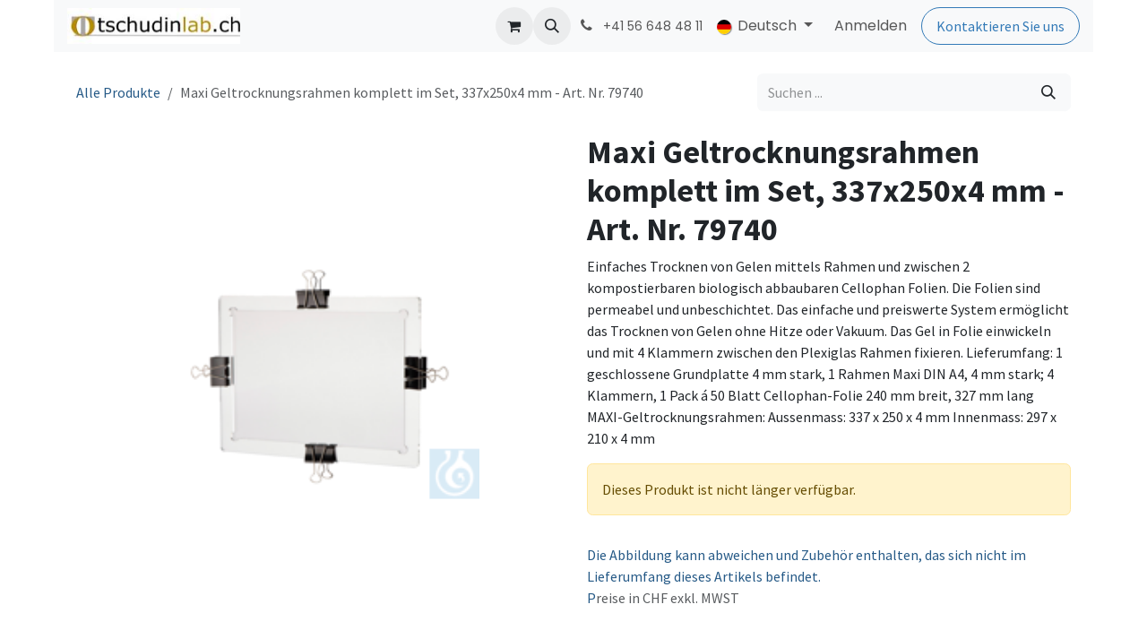

--- FILE ---
content_type: text/html; charset=utf-8
request_url: https://tschudinlab.odoo.com/shop/79740-maxi-geltrocknungsrahmen-komplett-im-set-337x250x4-mm-art-nr-79740-27893?page=3&category=1763&attrib=
body_size: 10136
content:

        

<!DOCTYPE html>
        
<html lang="de-DE" data-website-id="1" data-main-object="product.template(27893,)" data-add2cart-redirect="1">
    <head>
        <meta charset="utf-8"/>
        <meta http-equiv="X-UA-Compatible" content="IE=edge"/>
        <meta name="viewport" content="width=device-width, initial-scale=1"/>
        <meta name="generator" content="Odoo"/>
        <meta name="description" content="Einfaches Trocknen von Gelen mittels Rahmen und zwischen 2 kompostierbaren biologisch abbaubaren Cellophan Folien. Die Folien sind permeabel und unbeschichtet. Das einfache und preiswerte System ermöglicht das Trocknen von Gelen ohne Hitze oder Vakuum. Das Gel in Folie einwickeln und mit 4 Klammern zwischen den Plexiglas Rahmen fixieren. Lieferumfang: 1 geschlossene Grundplatte 4 mm stark, 1 Rahmen Maxi DIN A4, 4 mm stark; 4 Klammern, 1 Pack á 50 Blatt Cellophan-Folie 240 mm breit, 327 mm lang MAXI-Geltrocknungsrahmen: Aussenmass: 337 x 250 x 4 mm Innenmass: 297 x 210 x 4 mm"/>
            
        <meta property="og:type" content="website"/>
        <meta property="og:title" content="Maxi Geltrocknungsrahmen komplett im Set, 337x250x4 mm - Art. Nr. 79740"/>
        <meta property="og:site_name" content="tschudinlab.ch"/>
        <meta property="og:url" content="https://tschudinlab.odoo.com/shop/79740-maxi-geltrocknungsrahmen-komplett-im-set-337x250x4-mm-art-nr-79740-27893"/>
        <meta property="og:image" content="https://tschudinlab.odoo.com/web/image/product.template/27893/image_1024?unique=6461fdd"/>
        <meta property="og:description" content="Einfaches Trocknen von Gelen mittels Rahmen und zwischen 2 kompostierbaren biologisch abbaubaren Cellophan Folien. Die Folien sind permeabel und unbeschichtet. Das einfache und preiswerte System ermöglicht das Trocknen von Gelen ohne Hitze oder Vakuum. Das Gel in Folie einwickeln und mit 4 Klammern zwischen den Plexiglas Rahmen fixieren. Lieferumfang: 1 geschlossene Grundplatte 4 mm stark, 1 Rahmen Maxi DIN A4, 4 mm stark; 4 Klammern, 1 Pack á 50 Blatt Cellophan-Folie 240 mm breit, 327 mm lang MAXI-Geltrocknungsrahmen: Aussenmass: 337 x 250 x 4 mm Innenmass: 297 x 210 x 4 mm"/>
            
        <meta name="twitter:card" content="summary_large_image"/>
        <meta name="twitter:title" content="Maxi Geltrocknungsrahmen komplett im Set, 337x250x4 mm - Art. Nr. 79740"/>
        <meta name="twitter:image" content="https://tschudinlab.odoo.com/web/image/product.template/27893/image_1024?unique=6461fdd"/>
        <meta name="twitter:description" content="Einfaches Trocknen von Gelen mittels Rahmen und zwischen 2 kompostierbaren biologisch abbaubaren Cellophan Folien. Die Folien sind permeabel und unbeschichtet. Das einfache und preiswerte System ermöglicht das Trocknen von Gelen ohne Hitze oder Vakuum. Das Gel in Folie einwickeln und mit 4 Klammern zwischen den Plexiglas Rahmen fixieren. Lieferumfang: 1 geschlossene Grundplatte 4 mm stark, 1 Rahmen Maxi DIN A4, 4 mm stark; 4 Klammern, 1 Pack á 50 Blatt Cellophan-Folie 240 mm breit, 327 mm lang MAXI-Geltrocknungsrahmen: Aussenmass: 337 x 250 x 4 mm Innenmass: 297 x 210 x 4 mm"/>
        
        <link rel="canonical" href="https://tschudinlab.odoo.com/shop/79740-maxi-geltrocknungsrahmen-komplett-im-set-337x250x4-mm-art-nr-79740-27893"/>
        
        <link rel="preconnect" href="https://fonts.gstatic.com/" crossorigin=""/>
        <title>Maxi Geltrocknungsrahmen komplett im Set, 337x250x4 mm - Art. Nr. 79740 | tschudinlab.ch</title>
        <link type="image/x-icon" rel="shortcut icon" href="/web/image/website/1/favicon?unique=a7e0e2b"/>
        <link rel="preload" href="/web/static/src/libs/fontawesome/fonts/fontawesome-webfont.woff2?v=4.7.0" as="font" crossorigin=""/>
        <link type="text/css" rel="stylesheet" href="/web/assets/1/090e73a/web.assets_frontend.min.css"/>
        <script id="web.layout.odooscript" type="text/javascript">
            var odoo = {
                csrf_token: "200193827630fca0bf73e8741c83f574af3b0135o1800153860",
                debug: "",
            };
        </script>
        <script type="text/javascript">
            odoo.__session_info__ = {"is_admin": false, "is_system": false, "is_public": true, "is_internal_user": false, "is_website_user": true, "uid": null, "is_frontend": true, "profile_session": null, "profile_collectors": null, "profile_params": null, "show_effect": false, "currencies": {"6": {"symbol": "CHF", "position": "after", "digits": [69, 2]}, "1": {"symbol": "\u20ac", "position": "after", "digits": [69, 2]}, "3": {"symbol": "$", "position": "before", "digits": [69, 2]}}, "quick_login": true, "bundle_params": {"lang": "de_DE", "website_id": 1}, "test_mode": false, "websocket_worker_version": "18.0-7", "translationURL": "/website/translations", "cache_hashes": {"translations": "09b7d4c5a234043bfaca74657e380bda8424365b"}, "geoip_country_code": "US", "geoip_phone_code": 1, "lang_url_code": "de_DE"};
            if (!/(^|;\s)tz=/.test(document.cookie)) {
                const userTZ = Intl.DateTimeFormat().resolvedOptions().timeZone;
                document.cookie = `tz=${userTZ}; path=/`;
            }
        </script>
        <script type="text/javascript" defer="defer" src="/web/assets/1/1857779/web.assets_frontend_minimal.min.js" onerror="__odooAssetError=1"></script>
        <script type="text/javascript" defer="defer" data-src="/web/assets/1/703ae41/web.assets_frontend_lazy.min.js" onerror="__odooAssetError=1"></script>
        
        
    </head>
    <body>



        <div id="wrapwrap" class="   ">
            <a class="o_skip_to_content btn btn-primary rounded-0 visually-hidden-focusable position-absolute start-0" href="#wrap">Zum Inhalt springen</a>
                <header id="top" data-anchor="true" data-name="Header" data-extra-items-toggle-aria-label="Schaltfläche für zusätzliche Elemente" class="   o_header_fixed" style=" ">
                    
    <nav data-name="Navbar" aria-label="Main" class="navbar navbar-expand-lg navbar-light o_colored_level o_cc d-none d-lg-block shadow-sm ">
        

            <div id="o_main_nav" class="o_main_nav container">
                
    <a data-name="Navbar Logo" href="/" class="navbar-brand logo me-4">
            
            <span role="img" aria-label="Logo of tschudinlab.ch" title="tschudinlab.ch"><img src="/web/image/website/1/logo/tschudinlab.ch?unique=a7e0e2b" class="img img-fluid" width="95" height="40" alt="tschudinlab.ch" loading="lazy"/></span>
        </a>
    
                
    <ul role="menu" id="top_menu" class="nav navbar-nav top_menu o_menu_loading me-auto">
        

                    
    <li role="presentation" class="nav-item">
        <a role="menuitem" href="/" class="nav-link ">
            <span>Home</span>
        </a>
    </li>
    <li role="presentation" class="nav-item">
        <a role="menuitem" href="/shop" class="nav-link ">
            <span>Shop</span>
        </a>
    </li>
    <li role="presentation" class="nav-item">
        <a role="menuitem" href="/conmed" class="nav-link ">
            <span>CONMED</span>
        </a>
    </li>
    <li role="presentation" class="nav-item dropdown position-static">
        <a data-bs-toggle="dropdown" href="#" role="menuitem" class="nav-link dropdown-toggle o_mega_menu_toggle  " data-bs-display="static">
            <span>PRODUCTS</span>
        </a>
            <div data-name="Mega Menu" role="menuitem" class="dropdown-menu o_mega_menu dropdown-menu-start o_no_parent_editor">
    



































































































<section class="s_mega_menu_images_subtitles pt16 pb16 o_colored_level o_cc o_cc1" style="background-image: none;">
        <div class="container">
            <div class="row">
                <div class="col-12 col-sm-6 col-lg py-2 o_colored_level">
                    <nav class="nav flex-column w-100">
    <a href="/electrodes-sensors" class="nav-link px-2 rounded text-wrap" data-name="Menu Item" data-bs-original-title="" title="">
        <div class="d-flex">
            <img src="/web/image/160747-e89cad77/fastrace-resting-ecg-electrode_pp_s1.jpg" alt="" class="me-3 rounded shadow img img-fluid o_we_custom_image" data-original-id="39584" data-original-src="/web/image/39584-974c3a60/fastrace-resting-ecg-electrode_pp_s1.jpg" data-mimetype="image/jpeg" data-resize-width="192" loading="lazy">
            <div class="flex-grow-1">
                <h4 class="mt-0 mb-0">Elektroden &amp; Sensoren</h4>
                <font style="font-size: 14px;">EKG, EEG, Multifunktion, Neutral, SPO2</font></div>
        </div>
    </a>
    <a href="/hyfrecator-2000" class="nav-link px-2 rounded text-wrap" data-name="Menu Item" data-bs-original-title="" title="">
    <div class="d-flex">
            <img src="/web/image/160748-4e651fbf/Hyfrecator%202000.png" alt="" class="me-3 rounded shadow img img-fluid o_we_custom_image" data-original-id="160193" data-original-src="/web/image/160193-99cc3906/Hyfrecator%202000.png" data-mimetype="image/png" data-resize-width="192" data-bs-original-title="" title="" aria-describedby="tooltip967218" loading="lazy">
            <div class="flex-grow-1">
                <h4 class="mt-0 mb-0">Hyfrecator® 2000</h4><font style="font-size: 14px;">HF-Elektrochirurgie</font></div>
        </div>
        </a>
    
                    <a href="/vcare" class="nav-link px-2 rounded text-wrap" data-name="Menu Item" data-bs-original-title="" title="">
    <div class="d-flex">
            <img src="/web/image/161995-e5288041/Vcare%20Plus%20%26%20DX.png" alt="" class="me-3 rounded shadow img img-fluid o_we_custom_image" data-original-id="161993" data-original-src="/web/image/161993-dc5d40f5/Vcare%20Plus%20%26%20DX.png" data-mimetype="image/png" data-resize-width="192" loading="lazy">
            <div class="flex-grow-1">
                <h4 class="mt-0 mb-0">VCare®<br></h4><font style="font-size: 14px;">Uterus-Manipulatoren</font>
            </div>
        </div>
        </a></nav>
                </div>
                <div class="col-12 col-sm-6 col-lg py-2 o_colored_level">
                    <nav class="nav flex-column w-100"><a href="/suction-irrigation" class="nav-link px-2 rounded text-wrap" data-name="Menu Item" data-bs-original-title="" title="">
        <div class="d-flex">
            <img src="/web/image/160749-0fdc76cf/orthovac%20kit.png" alt="" class="me-3 rounded shadow img img-fluid o_we_custom_image" data-original-id="160222" data-original-src="/web/image/160222-19f77bf8/orthovac%20kit.png" data-mimetype="image/png" data-resize-width="192" loading="lazy">
            <div class="flex-grow-1">
                <h4 class="mt-0 mb-0">Absaugung &amp; Spülung</h4>
                <font style="font-size: 14px;">Finden Sie die perfekte Lösung</font>
            </div>
        </div>
    </a>
    <a href="/venigard" class="nav-link px-2 rounded text-wrap" data-name="Menu Item" data-bs-original-title="" title="">
        <div class="d-flex">
            <img src="/web/image/160750-7e484698/Applikation.jpg" alt="" class="me-3 rounded shadow img img-fluid o_we_custom_image" data-original-id="160281" data-original-src="/web/image/160281-ab7ae643/Applikation.jpg" data-mimetype="image/jpeg" data-resize-width="138" loading="lazy">
            <div class="flex-grow-1">
                <h4 class="mt-0 mb-0">Veni-Gard®<br></h4>
                <font style="font-size: 14px;">IV Stabilisierungsverbände</font>
            </div>
        </div>
    </a><a href="/veqtron-icg-nir" class="nav-link px-2 rounded text-wrap" data-name="Menu Item" data-bs-original-title="" title="">
        <div class="d-flex">
            <img src="/web/image/163106-8bd970a7/VEQTRON_NEWS.jpg" alt="" class="me-3 rounded shadow img img-fluid o_we_custom_image" data-original-id="163083" data-original-src="/web/image/163083-6984407b/VEQTRON_NEWS.jpg" data-mimetype="image/jpeg" data-resize-width="192" loading="lazy">
            <div class="flex-grow-1">
                <h4 class="mt-0 mb-0">VEQTRON® ICG/NIR</h4><font style="font-size: 14px;">ICG/NIR Bildgebung</font>
            </div>
        </div>
    </a>
    
    
                    </nav>
                </div>
                <div class="col col-md-6 col-lg py-2 o_colored_level">
                    <img src="/web/image/160228-1673fa7d/cromentis%20LAB%20Logo%20Transparent.png" alt="" class="mb-3 rounded shadow img-fluid img o_we_custom_image" data-original-id="159341" data-original-src="/web/image/159341-a98c46b2/cromentis%20LAB%20Logo%20Transparent.png" data-mimetype="image/png" data-resize-width="1083" loading="lazy">
                    <h4 class="o_default_snippet_text">Laborprodukte</h4>
                    <p class="text-muted o_default_snippet_text">
                        <font style="font-size: 14px;">Wir haben den Vertrieb für neoLab-Produkte an cromentis gmbh übergeben. Das kompetente Team von Cromentis LAB hilft Ihnen gerne weiter.</font><br></p>
                    <a href="https://www.cromentislab.shop/" class="btn btn-primary" data-bs-original-title="" title="" target="_blank">Zu Cromentis LAB</a>
                </div>
            </div>
        </div>
    </section></div>
    </li>
    <li role="presentation" class="nav-item">
        <a role="menuitem" href="/contactus" class="nav-link ">
            <span>Kontakt</span>
        </a>
    </li>
                
    </ul>
                
                <ul class="navbar-nav align-items-center gap-2 flex-shrink-0 justify-content-end ps-3">
                    
        
            <li class=" divider d-none"></li> 
            <li class="o_wsale_my_cart  ">
                <a href="/shop/cart" aria-label="E-Commerce-Warenkorb" class="o_navlink_background btn position-relative rounded-circle p-1 text-center text-reset">
                    <div class="">
                        <i class="fa fa-shopping-cart fa-stack"></i>
                        <sup class="my_cart_quantity badge bg-primary position-absolute top-0 end-0 mt-n1 me-n1 rounded-pill d-none" data-order-id="">0</sup>
                    </div>
                </a>
            </li>
        
        
            <li class="o_wsale_my_wish d-none  o_wsale_my_wish_hide_empty">
                <a href="/shop/wishlist" class="o_navlink_background btn position-relative rounded-circle p-1 text-center text-reset">
                    <div class="">
                        <i class="fa fa-1x fa-heart fa-stack"></i>
                        <sup class="my_wish_quantity o_animate_blink badge bg-primary position-absolute top-0 end-0 mt-n1 me-n1 rounded-pill">0</sup>
                    </div>
                </a>
            </li>
        
                    
        <li class="">
                <div class="modal fade css_editable_mode_hidden" id="o_search_modal" aria-hidden="true" tabindex="-1">
                    <div class="modal-dialog modal-lg pt-5">
                        <div class="modal-content mt-5">
    <form method="get" class="o_searchbar_form s_searchbar_input " action="/website/search" data-snippet="s_searchbar_input">
            <div role="search" class="input-group input-group-lg">
        <input type="search" name="search" class="search-query form-control oe_search_box border border-end-0 p-3 border-0 bg-light" placeholder="Suchen ..." value="" data-search-type="all" data-limit="5" data-display-image="true" data-display-description="true" data-display-extra-link="true" data-display-detail="true" data-order-by="name asc"/>
        <button type="submit" aria-label="Suchen" title="Suchen" class="btn oe_search_button border border-start-0 px-4 bg-o-color-4">
            <i class="oi oi-search"></i>
        </button>
    </div>

            <input name="order" type="hidden" class="o_search_order_by" value="name asc"/>
            
    
        </form>
                        </div>
                    </div>
                </div>
                <a data-bs-target="#o_search_modal" data-bs-toggle="modal" role="button" title="Suchen" href="#" class="btn rounded-circle p-1 lh-1 o_navlink_background text-reset o_not_editable">
                    <i class="oi oi-search fa-stack lh-lg"></i>
                </a>
        </li>
                    
        <li class="">
                <div data-name="Text" class="s_text_block ">
                    <a href="tel:+41566484811" class="nav-link o_nav-link_secondary p-2" aria-describedby="popover729588">
                        <i class="fa fa-1x fa-fw fa-phone me-1"></i>
                        <span class="o_force_ltr"><small>+41 56 648 48 11</small></span></a>
                </div>
        </li>
                    
                    
        
            <div class="js_language_selector  dropdown d-print-none">
                <button type="button" data-bs-toggle="dropdown" aria-haspopup="true" aria-expanded="true" class="border-0 dropdown-toggle nav-link">
    <img class="o_lang_flag " src="/base/static/img/country_flags/de.png?height=25" alt="" loading="lazy"/>
                    <span class=""> Deutsch</span>
                </button>
                <div role="menu" class="dropdown-menu dropdown-menu-end">
                        <a class="dropdown-item js_change_lang " role="menuitem" href="/en_GB/shop/79740-maxi-geltrocknungsrahmen-komplett-im-set-337x250x4-27893?page=3&amp;category=1763&amp;attrib=" data-url_code="en_GB" title="English (UK)">
    <img class="o_lang_flag " src="/base/static/img/country_flags/gb.png?height=25" alt="" loading="lazy"/>
                            <span class="">English (UK)</span>
                        </a>
                        <a class="dropdown-item js_change_lang active" role="menuitem" href="/shop/79740-maxi-geltrocknungsrahmen-komplett-im-set-337x250x4-mm-art-nr-79740-27893?page=3&amp;category=1763&amp;attrib=" data-url_code="de_DE" title=" Deutsch">
    <img class="o_lang_flag " src="/base/static/img/country_flags/de.png?height=25" alt="" loading="lazy"/>
                            <span class=""> Deutsch</span>
                        </a>
                </div>
            </div>
        
                    
            <li class=" o_no_autohide_item">
                <a href="/web/login" class="o_nav_link_btn nav-link border px-3">Anmelden</a>
            </li>
                    
        
        
                    
        <div class="oe_structure oe_structure_solo ">
            <section class="s_text_block o_colored_level oe_unremovable oe_unmovable" data-snippet="s_text_block" data-name="Text" style="background-image: none;">
                <div class="container">
                    <a href="/contactus" class="_cta btn btn-primary oe_unremovable btn_ca" data-bs-original-title="" title="">Kontaktieren Sie uns</a>
                </div>
            </section>
        </div>
                </ul>
            </div>
        
    </nav>
    <nav data-name="Navbar" aria-label="Mobile" class="navbar  navbar-light o_colored_level o_cc o_header_mobile d-block d-lg-none shadow-sm ">
        

        <div class="o_main_nav container flex-wrap justify-content-between">
            
    <a data-name="Navbar Logo" href="/" class="navbar-brand logo ">
            
            <span role="img" aria-label="Logo of tschudinlab.ch" title="tschudinlab.ch"><img src="/web/image/website/1/logo/tschudinlab.ch?unique=a7e0e2b" class="img img-fluid" width="95" height="40" alt="tschudinlab.ch" loading="lazy"/></span>
        </a>
    
            <ul class="o_header_mobile_buttons_wrap navbar-nav flex-row align-items-center gap-2 mb-0">
        
            <li class=" divider d-none"></li> 
            <li class="o_wsale_my_cart  ">
                <a href="/shop/cart" aria-label="E-Commerce-Warenkorb" class="o_navlink_background_hover btn position-relative rounded-circle border-0 p-1 text-reset">
                    <div class="">
                        <i class="fa fa-shopping-cart fa-stack"></i>
                        <sup class="my_cart_quantity badge bg-primary position-absolute top-0 end-0 mt-n1 me-n1 rounded-pill d-none" data-order-id="">0</sup>
                    </div>
                </a>
            </li>
        
        
            <li class="o_wsale_my_wish d-none  o_wsale_my_wish_hide_empty">
                <a href="/shop/wishlist" class="o_navlink_background_hover btn position-relative rounded-circle border-0 p-1 text-reset">
                    <div class="">
                        <i class="fa fa-1x fa-heart fa-stack"></i>
                        <sup class="my_wish_quantity o_animate_blink badge bg-primary position-absolute top-0 end-0 mt-n1 me-n1">0</sup>
                    </div>
                </a>
            </li>
        
                <li class="o_not_editable">
                    <button class="nav-link btn me-auto p-2" type="button" data-bs-toggle="offcanvas" data-bs-target="#top_menu_collapse_mobile" aria-controls="top_menu_collapse_mobile" aria-expanded="false" aria-label="Navigation an/aus">
                        <span class="navbar-toggler-icon"></span>
                    </button>
                </li>
            </ul>
            <div id="top_menu_collapse_mobile" class="offcanvas offcanvas-end o_navbar_mobile">
                <div class="offcanvas-header justify-content-end o_not_editable">
                    <button type="button" class="nav-link btn-close" data-bs-dismiss="offcanvas" aria-label="Schließen"></button>
                </div>
                <div class="offcanvas-body d-flex flex-column justify-content-between h-100 w-100">
                    <ul class="navbar-nav">
                        
                        
        <li class="">
    <form method="get" class="o_searchbar_form s_searchbar_input " action="/website/search" data-snippet="s_searchbar_input">
            <div role="search" class="input-group mb-3">
        <input type="search" name="search" class="search-query form-control oe_search_box rounded-start-pill text-bg-light ps-3 border-0 bg-light" placeholder="Suchen ..." value="" data-search-type="all" data-limit="0" data-display-image="true" data-display-description="true" data-display-extra-link="true" data-display-detail="true" data-order-by="name asc"/>
        <button type="submit" aria-label="Suchen" title="Suchen" class="btn oe_search_button rounded-end-pill bg-o-color-3 pe-3">
            <i class="oi oi-search"></i>
        </button>
    </div>

            <input name="order" type="hidden" class="o_search_order_by" value="name asc"/>
            
    
        </form>
        </li>
                        
    <ul role="menu" class="nav navbar-nav top_menu  ">
        

                            
    <li role="presentation" class="nav-item">
        <a role="menuitem" href="/" class="nav-link ">
            <span>Home</span>
        </a>
    </li>
    <li role="presentation" class="nav-item">
        <a role="menuitem" href="/shop" class="nav-link ">
            <span>Shop</span>
        </a>
    </li>
    <li role="presentation" class="nav-item">
        <a role="menuitem" href="/conmed" class="nav-link ">
            <span>CONMED</span>
        </a>
    </li>
    <li role="presentation" class="nav-item dropdown position-static">
        <a data-bs-toggle="dropdown" href="#" role="menuitem" class="nav-link dropdown-toggle o_mega_menu_toggle  d-flex justify-content-between align-items-center" data-bs-display="static">
            <span>PRODUCTS</span>
        </a>
    </li>
    <li role="presentation" class="nav-item">
        <a role="menuitem" href="/contactus" class="nav-link ">
            <span>Kontakt</span>
        </a>
    </li>
                        
    </ul>
                        
        <li class="">
                <div data-name="Text" class="s_text_block mt-2 border-top pt-2 o_border_contrast">
                    <a href="tel:+41566484811" class="nav-link o_nav-link_secondary p-2" aria-describedby="popover729588">
                        <i class="fa fa-1x fa-fw fa-phone me-1"></i>
                        <span class="o_force_ltr"><small>+41 56 648 48 11</small></span></a>
                </div>
        </li>
                        
                    </ul>
                    <ul class="navbar-nav gap-2 mt-3 w-100">
                        
        
            <div class="js_language_selector dropup dropdown d-print-none">
                <button type="button" data-bs-toggle="dropdown" aria-haspopup="true" aria-expanded="true" class="border-0 dropdown-toggle nav-link d-flex align-items-center w-100">
    <img class="o_lang_flag me-2" src="/base/static/img/country_flags/de.png?height=25" alt="" loading="lazy"/>
                    <span class="me-auto small"> Deutsch</span>
                </button>
                <div role="menu" class="dropdown-menu w-100">
                        <a class="dropdown-item js_change_lang " role="menuitem" href="/en_GB/shop/79740-maxi-geltrocknungsrahmen-komplett-im-set-337x250x4-27893?page=3&amp;category=1763&amp;attrib=" data-url_code="en_GB" title="English (UK)">
    <img class="o_lang_flag me-2" src="/base/static/img/country_flags/gb.png?height=25" alt="" loading="lazy"/>
                            <span class="me-auto small">English (UK)</span>
                        </a>
                        <a class="dropdown-item js_change_lang active" role="menuitem" href="/shop/79740-maxi-geltrocknungsrahmen-komplett-im-set-337x250x4-mm-art-nr-79740-27893?page=3&amp;category=1763&amp;attrib=" data-url_code="de_DE" title=" Deutsch">
    <img class="o_lang_flag me-2" src="/base/static/img/country_flags/de.png?height=25" alt="" loading="lazy"/>
                            <span class="me-auto small"> Deutsch</span>
                        </a>
                </div>
            </div>
        
                        
            <li class=" o_no_autohide_item">
                <a href="/web/login" class="nav-link o_nav_link_btn w-100 border text-center">Anmelden</a>
            </li>
                        
        
        
                        
        <div class="oe_structure oe_structure_solo ">
            <section class="s_text_block o_colored_level oe_unremovable oe_unmovable" data-snippet="s_text_block" data-name="Text" style="background-image: none;">
                <div class="container">
                    <a href="/contactus" class="_cta btn btn-primary oe_unremovable btn_ca w-100" data-bs-original-title="" title="">Kontaktieren Sie uns</a>
                </div>
            </section>
        </div>
                    </ul>
                </div>
            </div>
        </div>
    
    </nav>
    
        </header>
                <main>
                    
            <div itemscope="itemscope" itemtype="http://schema.org/Product" id="wrap" class="js_sale o_wsale_product_page ecom-zoomable zoomodoo-next" data-ecom-zoom-click="1">
                <div class="oe_structure oe_empty oe_structure_not_nearest" id="oe_structure_website_sale_product_1" data-editor-message="BAUSTEINE HIER PLATZIEREN, DAMIT SIE FÜR ALLE PRODUKTE VERFÜGBAR SIND"></div>
                <section id="product_detail" class="oe_website_sale container my-3 my-lg-4 " data-view-track="1" data-product-tracking-info="{&#34;item_id&#34;: &#34;4058072050207&#34;, &#34;item_name&#34;: &#34;Maxi Geltrocknungsrahmen komplett im Set, 337x250x4 mm - Art. Nr. 79740&#34;, &#34;item_category&#34;: &#34;neoLab&#34;, &#34;currency&#34;: &#34;CHF&#34;, &#34;price&#34;: 263.9}">
                    <div class="row align-items-center">
                        <div class="col d-flex align-items-center order-1 order-lg-0">
                            <ol class="o_wsale_breadcrumb breadcrumb p-0 mb-4 m-lg-0">
                                <li class="o_not_editable breadcrumb-item d-none d-lg-inline-block">
                                    <a href="/shop">
                                        <i class="oi oi-chevron-left d-lg-none me-1" role="presentation"></i>Alle Produkte
                                    </a>
                                </li>
                                <li class="o_not_editable breadcrumb-item d-lg-none">
                                    <a class="py-2 py-lg-0" href="/shop">
                                        <i class="oi oi-chevron-left me-1" role="presentation"></i>Alle Produkte
                                    </a>
                                </li>
                                <li class="breadcrumb-item d-none d-lg-inline-block active">
                                    <span>Maxi Geltrocknungsrahmen komplett im Set, 337x250x4 mm - Art. Nr. 79740</span>
                                </li>
                            </ol>
                        </div>
                        <div class="col-lg-4 d-flex align-items-center">
                            <div class="d-flex justify-content-between w-100">
    <form method="get" class="o_searchbar_form s_searchbar_input o_wsale_products_searchbar_form me-auto flex-grow-1 mb-4 mb-lg-0" action="/shop" data-snippet="s_searchbar_input">
            <div role="search" class="input-group me-sm-2">
        <input type="search" name="search" class="search-query form-control oe_search_box border-0 text-bg-light border-0 bg-light" placeholder="Suchen ..." data-search-type="products" data-limit="5" data-display-image="true" data-display-description="true" data-display-extra-link="true" data-display-detail="true" data-order-by="name asc"/>
        <button type="submit" aria-label="Suchen" title="Suchen" class="btn oe_search_button btn btn-light">
            <i class="oi oi-search"></i>
        </button>
    </div>

            <input name="order" type="hidden" class="o_search_order_by" value="name asc"/>
            
        
        </form>
        <div class="o_pricelist_dropdown dropdown d-none">
            
                <a role="button" href="#" data-bs-toggle="dropdown" class="dropdown-toggle btn btn-light">
                    Allgemeine Preisliste
                </a>
                <div class="dropdown-menu" role="menu">
                </div>
            
        </div>
                            </div>
                        </div>
                    </div>
                    <div class="row" id="product_detail_main" data-name="Product Page" data-image_width="50_pc" data-image_layout="carousel">
                        <div class="col-lg-6 mt-lg-4 o_wsale_product_images position-relative" data-image-amount="1">
        <div id="o-carousel-product" data-bs-ride="true" class=" carousel slide position-sticky mb-3 overflow-hidden" data-name="Produktkarussell">
            <div class="o_carousel_product_outer carousel-outer position-relative d-flex align-items-center w-100 overflow-hidden">
                <div class="carousel-inner h-100">
                        <div class="carousel-item h-100 text-center active">
        <div class="position-relative d-inline-flex overflow-hidden m-auto w-100">
            <span class="o_ribbon d-none z-1" style=""></span>
            <div name="o_img_with_max_suggested_width" class="d-flex align-items-start justify-content-center w-100 oe_unmovable"><img src="/web/image/product.product/27893/image_1024/%5B79740%5D%20Maxi%20Geltrocknungsrahmen%20komplett%20im%20Set%2C%20337x250x4%20mm%20-%20Art.%20Nr.%2079740?unique=6461fdd" class="img img-fluid oe_unmovable product_detail_img w-100" alt="Maxi Geltrocknungsrahmen komplett im Set, 337x250x4 mm - Art. Nr. 79740" loading="lazy"/></div>
        </div>
                        </div>
                </div>
            </div>
        </div>
                        </div>
                        <div id="product_details" class="col-lg-6 mt-md-4">
                            <h1 itemprop="name">Maxi Geltrocknungsrahmen komplett im Set, 337x250x4 mm - Art. Nr. 79740</h1>
                            <span itemprop="url" style="display:none;">https://tschudinlab.odoo.com/shop/79740-maxi-geltrocknungsrahmen-komplett-im-set-337x250x4-mm-art-nr-79740-27893</span>
                            <span itemprop="image" style="display:none;">https://tschudinlab.odoo.com/web/image/product.template/27893/image_1920?unique=6461fdd</span>
                            <div class="oe_structure" placeholder="Eine detaillierte, formatierte Beschreibung, um Ihr Produkt auf dieser Seite zu bewerben. Verwenden Sie „/“, um weitere Funktionen zu entdecken."><p>Einfaches Trocknen von Gelen mittels Rahmen und zwischen 2 kompostierbaren biologisch abbaubaren Cellophan Folien. Die Folien sind permeabel und unbeschichtet. Das einfache und preiswerte System ermöglicht das Trocknen von Gelen ohne Hitze oder Vakuum. Das Gel in Folie einwickeln und mit 4 Klammern zwischen den Plexiglas Rahmen fixieren. Lieferumfang: 1 geschlossene Grundplatte 4 mm stark, 1 Rahmen Maxi DIN A4, 4 mm stark; 4 Klammern, 1 Pack á 50 Blatt Cellophan-Folie 240 mm breit, 327 mm lang MAXI-Geltrocknungsrahmen: Aussenmass: 337 x 250 x 4 mm Innenmass: 297 x 210 x 4 mm</p></div>
                            <p class="alert alert-warning">
                                Dieses Produkt ist nicht länger verfügbar.
                            </p>
                            <div id="contact_us_wrapper" class="d-none oe_structure oe_structure_solo ">
                                <section class="s_text_block" data-snippet="s_text_block" data-name="Text">
                                    <div class="container">
                                        <a class="btn btn-primary btn_cta" href="/contactus">
                                            Kontaktieren Sie uns
                                        </a>
                                    </div>
                                </section>
                            </div>
                            <div id="o_product_terms_and_share" class="d-flex justify-content-between flex-column flex-md-row align-items-md-end gap-3 mb-3"></div>
            <input id="wsale_user_email" type="hidden" value=""/>
    <p class="text-muted"><a href="/shop/terms" data-bs-original-title="" title="" aria-describedby="tooltip66130">
        Die Abbildung kann abweichen und Zubehör enthalten, das sich nicht im Lieferumfang dieses Artikels befindet.<br/>P</a>reise in CHF exkl. MWST</p>
                        </div>
                    </div>
                </section>
                
            <div class="oe_structure oe_structure_solo oe_unremovable oe_unmovable" id="oe_structure_website_sale_recommended_products">
                <section data-snippet="s_dynamic_snippet_products" class="oe_unmovable oe_unremovable s_dynamic_snippet_products o_wsale_alternative_products s_dynamic pt32 o_colored_level s_product_product_centered pb0 o_dynamic_empty" data-name="Alternative Products" style="background-image: none;" data-template-key="website_sale.dynamic_filter_template_product_product_centered" data-product-category-id="all" data-number-of-records="16" data-carousel-interval="5000" data-bs-original-title="" title="" data-filter-id="8" data-arrow-position="bottom">
                    <div class="o_not_editable container">
                        <div class="css_non_editable_mode_hidden">
                            <div class="missing_option_warning alert alert-info rounded-0 fade show d-none d-print-none o_default_snippet_text">
                                Ihr dynamisches Snippet wird hier angezeigt ...
                                Diese Meldung wird angezeigt, weil Sie weder einen Filter noch eine Vorlage zur Verwendung bereitgestellt haben.
                            </div>
                        </div>
                        <div class="dynamic_snippet_template"></div>
                    </div>
                </section>
            </div>
                <div class="oe_structure oe_empty oe_structure_not_nearest mt16" id="oe_structure_website_sale_product_2" data-editor-message="BAUSTEINE HIER PLATZIEREN, DAMIT SIE FÜR ALLE PRODUKTE VERFÜGBAR SIND"></div>
            </div>
        
        <div id="o_shared_blocks" class="oe_unremovable"></div>
                </main>
                <footer id="bottom" data-anchor="true" data-name="Footer" class="o_footer o_colored_level o_cc ">
                    <div id="footer" class="oe_structure oe_structure_solo">
      <section class="s_text_block pt48 pb16" data-snippet="s_text_block" data-name="Text" style="background-image: none;">
        <div class="container">
          <div class="row">
            <div class="col-lg-2 o_colored_level pb0">
              <h5>Unternehmen</h5>
              <ul class="list-unstyled">
                <li class="list-item py-1">
                  <a href="http://www.tschudinlab.ch" data-bs-original-title="" title="" aria-describedby="tooltip18291">Home</a>
                </li>
                <li class="list-item py-1">
                  <a href="/contactus" data-bs-original-title="" title="" aria-describedby="tooltip501689">Kontakt</a></li><li class="list-item py-1"><a href="http://www.tschudinlab.ch/Datenschutzerkl%C3%A4rung.pdf" target="_blank">Datenschutzerklärung</a>
                </li>
                <li class="list-item py-1">
                  <a href="http://www.tschudinlab.ch/agb_tschudin_omnia_gmbh.htm" target="_blank" data-bs-original-title="" title="" aria-describedby="tooltip56893">AGB</a>
                </li>
              </ul>
            </div>
            <div class="col-lg-2 pb16 o_colored_level">
              <h5>Angebote</h5>
              <ul class="list-unstyled">
                <li class="py-1">
                  <a href="/conmed" data-bs-original-title="" title="">Conmed Produkte</a>
                </li>
                <li class="py-1">
                  <br/></li>
              </ul>
            </div>
            <div class="col-lg-2 pb16 o_colored_level">
              <h5>Hinweis</h5>
              <ul class="list-unstyled">
                <li class="py-1">
                  Wir liefern nur innerhalb der Schweiz!</li>
              </ul>
            </div>
            <div class="col-lg-3 pb16 o_colored_level">
              <h5>Kontakt aufnehmen</h5>
              <ul class="list-unstyled">
                <li class="py-1">
                  <i class="fa fa-1x fa-fw fa-envelope me-2"></i>
                  <a href="mailto:info@tschudinlab.ch" data-bs-original-title="" title="" aria-describedby="tooltip462294">info@tschudinlab.ch</a>
                </li>
                <li class="py-1">
                  <i class="fa fa-1x fa-fw fa-phone me-2"></i>
                  <span class="o_force_ltr">
                    <a href="tel:1 (650) 691-3277" data-bs-original-title="" title="" aria-describedby="tooltip123357">+41 (0)56 648 48 11</a>
                  </span>
                </li>
              </ul>
            </div>
            <div class="col-lg-3 pb16 o_colored_level">
              <h5>Firma</h5>
              <p class="text-muted">Tschudin Omnia GmbH<br/>Mühlestrasse 4<br/>5628 Aristau</p>
            </div>
          </div>
        </div>
      </section>
    </div>
  <div class="o_footer_copyright o_colored_level o_cc" data-name="Copyright">
                        <div class="container py-3">
                            <div class="row">
                                <div class="col-sm text-center text-sm-start text-muted">
                                    <span class="o_footer_copyright_name me-2">Copyright ©&nbsp;Tschudin Omnia GmbH</span>
    </div>
                                <div class="col-sm text-center text-sm-end o_not_editable">
        <div class="o_brand_promotion">
        Powered by 
            <a target="_blank" class="badge text-bg-light" href="http://www.odoo.com?utm_source=db&amp;utm_medium=website">
                <img alt="Odoo" src="/web/static/img/odoo_logo_tiny.png" width="62" height="20" style="width: auto; height: 1em; vertical-align: baseline;" loading="lazy"/>
            </a>
        - 
                    Die #1 <a target="_blank" href="http://www.odoo.com/app/ecommerce?utm_source=db&amp;utm_medium=website">Open-Source-E-Commerce</a>
                
        </div>
                                </div>
                            </div>
                        </div>
                    </div>
                </footer>
            </div>
            <script id="tracking_code" async="async" src="https://www.googletagmanager.com/gtag/js?id=UA-178881140-2"></script>
            <script id="tracking_code_config">
                window.dataLayer = window.dataLayer || [];
                function gtag(){dataLayer.push(arguments);}
                gtag('consent', 'default', {
                    'ad_storage': 'denied',
                    'ad_user_data': 'denied',
                    'ad_personalization': 'denied',
                    'analytics_storage': 'denied',
                });
                gtag('js', new Date());
                gtag('config', 'UA-178881140-2');
                function allConsentsGranted() {
                    gtag('consent', 'update', {
                        'ad_storage': 'granted',
                        'ad_user_data': 'granted',
                        'ad_personalization': 'granted',
                        'analytics_storage': 'granted',
                    });
                }
                    allConsentsGranted();
            </script>
        
        </body>
</html>